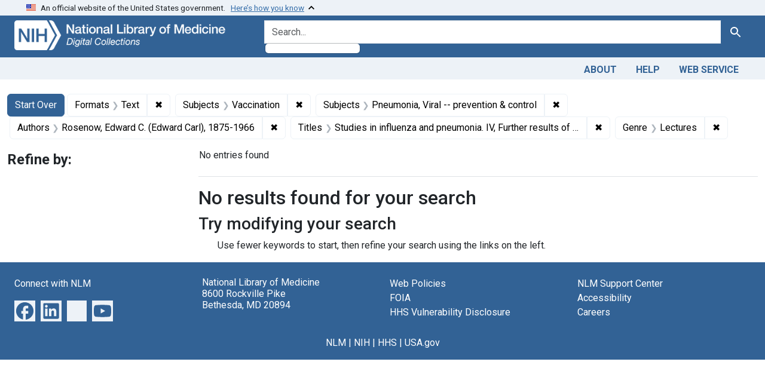

--- FILE ---
content_type: text/html; charset=utf-8
request_url: https://collections.nlm.nih.gov/?f%5Bdrep2.authorAggregate%5D%5B%5D=Rosenow%2C+Edward+C.+%28Edward+Carl%29%2C+1875-1966&f%5Bdrep2.format%5D%5B%5D=Text&f%5Bdrep2.subjectAggregate%5D%5B%5D=Vaccination&f%5Bdrep2.subjectAggregate%5D%5B%5D=Pneumonia%2C+Viral+--+prevention+%26+control&f%5Bdrep2.subjectGenre%5D%5B%5D=Lectures&f%5Bdrep2.titleMain%5D%5B%5D=Studies+in+influenza+and+pneumonia.+IV%2C+Further+results+of+prophylactic+inoculations&per_page=50&sort=score+desc
body_size: 26931
content:

<!DOCTYPE html>
<html class="no-js" lang="en">
  <head>
    <meta charset="utf-8">
    <meta http-equiv="Content-Type" content="text/html; charset=utf-8">
    <meta name="viewport" content="width=device-width, initial-scale=1, shrink-to-fit=no">

    <title>Formats: Text / Subjects: Vaccination and Pneumonia, Viral -- prevention &amp; control / Authors: Rosenow, Edward C. (Edward Carl), 1875-1966 / Titles: Studies in influenza and pneumonia. IV, Further results of prophylactic inoculations / Genre: Lectures - Digital Collections - National Library of Medicine Search Results</title>
    <script>
      document.querySelector('html').classList.remove('no-js');
    </script>
    <link href="https://collections.nlm.nih.gov/catalog/opensearch.xml" title="Digital Collections - National Library of Medicine" type="application/opensearchdescription+xml" rel="search" />
    <link rel="icon" type="image/x-icon" href="/assets/favicon-b8c01de62c74f0e46699ba411684c7102e20d583c37508a74752f5a737bd2a5c.ico" />
    <link rel="stylesheet" href="/assets/application-624872d75f01824887c553dc7f60b048da745266d14aa4fd754b4ca320e60de9.css" media="all" data-turbo-track="reload" />
      <script type="importmap" data-turbo-track="reload">{
  "imports": {
    "application": "/assets/application-1c4b701ec375046d9dcd62cbb577df29fd0bcd06fb8f2e5d3da4edef1f0b76e4.js",
    "@hotwired/turbo-rails": "/assets/turbo.min-c85b4c5406dd49df1f63e03a5b07120d39cc3e33bc2448f5e926b80514f9dfc8.js",
    "@hotwired/stimulus": "/assets/stimulus.min-dd364f16ec9504dfb72672295637a1c8838773b01c0b441bd41008124c407894.js",
    "@hotwired/stimulus-loading": "/assets/stimulus-loading-3576ce92b149ad5d6959438c6f291e2426c86df3b874c525b30faad51b0d96b3.js",
    "@github/auto-complete-element": "https://cdn.skypack.dev/@github/auto-complete-element",
    "@popperjs/core": "https://ga.jspm.io/npm:@popperjs/core@2.11.6/dist/umd/popper.min.js",
    "bootstrap": "https://ga.jspm.io/npm:bootstrap@5.2.2/dist/js/bootstrap.js",
    "chart.js": "https://ga.jspm.io/npm:chart.js@4.2.0/dist/chart.js",
    "@kurkle/color": "https://ga.jspm.io/npm:@kurkle/color@0.3.2/dist/color.esm.js",
    "blacklight/bookmark_toggle": "/assets/blacklight/bookmark_toggle-97b6e8357b4b80f49f7978d752d5b6e7e7f728fe9415742ab71b74418d689fad.js",
    "blacklight/button_focus": "/assets/blacklight/button_focus-9e15a08a7a1886d78f54ed5d25655a8a07a535dcdd4de584da5c6c6d47e4188c.js",
    "blacklight/checkbox_submit": "/assets/blacklight/checkbox_submit-7487e8aab30e3b1509ab58ee473b9a886d755332ade14642ecd98b4cff0c72ef.js",
    "blacklight/core": "/assets/blacklight/core-65db34d8f13f026bcc00abf2dc79a6d61c981f588e6e43b8ea002108656b0ae2.js",
    "blacklight": "/assets/blacklight/index-267e64c5525f71bbc998c7dcc67340a3a40ae3464988e067f0a65d7a8f5f58b3.js",
    "blacklight/modal": "/assets/blacklight/modal-68610e6a319400c036afd544e8c05c9d5cf1b64c06ec2f06c0e94e3952366553.js",
    "blacklight/modalForm": "/assets/blacklight/modalForm-02d8c117d37bf34110a491a76d0889980cb960ebfe1c1c2445e9de64e8637fee.js",
    "blacklight/search_context": "/assets/blacklight/search_context-73898e17aacbe00701917cb30c8edf9f3294ca3fa857f99e393bde1000dc4984.js",
    "blacklight-range-limit": "/assets/blacklight-range-limit/index-c720a19fcc320a3b6c8c7d971ec8b00fd470d7478346681356d611777b93f295.js",
    "controllers/application": "/assets/controllers/application-368d98631bccbf2349e0d4f8269afb3fe9625118341966de054759d96ea86c7e.js",
    "controllers/hello_controller": "/assets/controllers/hello_controller-549135e8e7c683a538c3d6d517339ba470fcfb79d62f738a0a089ba41851a554.js",
    "controllers": "/assets/controllers/index-2db729dddcc5b979110e98de4b6720f83f91a123172e87281d5a58410fc43806.js"
  }
}</script>
<link rel="modulepreload" href="/assets/application-1c4b701ec375046d9dcd62cbb577df29fd0bcd06fb8f2e5d3da4edef1f0b76e4.js">
<link rel="modulepreload" href="/assets/turbo.min-c85b4c5406dd49df1f63e03a5b07120d39cc3e33bc2448f5e926b80514f9dfc8.js">
<link rel="modulepreload" href="/assets/stimulus.min-dd364f16ec9504dfb72672295637a1c8838773b01c0b441bd41008124c407894.js">
<link rel="modulepreload" href="/assets/stimulus-loading-3576ce92b149ad5d6959438c6f291e2426c86df3b874c525b30faad51b0d96b3.js">
<link rel="modulepreload" href="https://cdn.skypack.dev/@github/auto-complete-element">
<link rel="modulepreload" href="https://ga.jspm.io/npm:@popperjs/core@2.11.6/dist/umd/popper.min.js">
<link rel="modulepreload" href="https://ga.jspm.io/npm:bootstrap@5.2.2/dist/js/bootstrap.js">
<link rel="modulepreload" href="https://ga.jspm.io/npm:chart.js@4.2.0/dist/chart.js">
<link rel="modulepreload" href="https://ga.jspm.io/npm:@kurkle/color@0.3.2/dist/color.esm.js">
<link rel="modulepreload" href="/assets/blacklight/bookmark_toggle-97b6e8357b4b80f49f7978d752d5b6e7e7f728fe9415742ab71b74418d689fad.js">
<link rel="modulepreload" href="/assets/blacklight/button_focus-9e15a08a7a1886d78f54ed5d25655a8a07a535dcdd4de584da5c6c6d47e4188c.js">
<link rel="modulepreload" href="/assets/blacklight/checkbox_submit-7487e8aab30e3b1509ab58ee473b9a886d755332ade14642ecd98b4cff0c72ef.js">
<link rel="modulepreload" href="/assets/blacklight/core-65db34d8f13f026bcc00abf2dc79a6d61c981f588e6e43b8ea002108656b0ae2.js">
<link rel="modulepreload" href="/assets/blacklight/index-267e64c5525f71bbc998c7dcc67340a3a40ae3464988e067f0a65d7a8f5f58b3.js">
<link rel="modulepreload" href="/assets/blacklight/modal-68610e6a319400c036afd544e8c05c9d5cf1b64c06ec2f06c0e94e3952366553.js">
<link rel="modulepreload" href="/assets/blacklight/modalForm-02d8c117d37bf34110a491a76d0889980cb960ebfe1c1c2445e9de64e8637fee.js">
<link rel="modulepreload" href="/assets/blacklight/search_context-73898e17aacbe00701917cb30c8edf9f3294ca3fa857f99e393bde1000dc4984.js">
<link rel="modulepreload" href="/assets/blacklight-range-limit/index-c720a19fcc320a3b6c8c7d971ec8b00fd470d7478346681356d611777b93f295.js">
<link rel="modulepreload" href="/assets/controllers/application-368d98631bccbf2349e0d4f8269afb3fe9625118341966de054759d96ea86c7e.js">
<link rel="modulepreload" href="/assets/controllers/hello_controller-549135e8e7c683a538c3d6d517339ba470fcfb79d62f738a0a089ba41851a554.js">
<link rel="modulepreload" href="/assets/controllers/index-2db729dddcc5b979110e98de4b6720f83f91a123172e87281d5a58410fc43806.js">
<script type="module">import "application"</script>
    <script src="https://code.jquery.com/jquery-3.7.1.min.js"></script>
    <meta name="csrf-param" content="authenticity_token" />
<meta name="csrf-token" content="ZctOUkqvX_cRXr64tkeSjFUKZIIJmaewfnVbfgqByYxFypK6clnyh-kI2LdA-Zt_-OfNtf8wFiAI2RXPazI1RA" />
      <meta name="totalResults" content="0" />
<meta name="startIndex" content="0" />
<meta name="itemsPerPage" content="50" />

  <link rel="alternate" type="application/rss+xml" title="RSS for results" href="/catalog.rss?f%5Bdrep2.authorAggregate%5D%5B%5D=Rosenow%2C+Edward+C.+%28Edward+Carl%29%2C+1875-1966&amp;f%5Bdrep2.format%5D%5B%5D=Text&amp;f%5Bdrep2.subjectAggregate%5D%5B%5D=Vaccination&amp;f%5Bdrep2.subjectAggregate%5D%5B%5D=Pneumonia%2C+Viral+--+prevention+%26+control&amp;f%5Bdrep2.subjectGenre%5D%5B%5D=Lectures&amp;f%5Bdrep2.titleMain%5D%5B%5D=Studies+in+influenza+and+pneumonia.+IV%2C+Further+results+of+prophylactic+inoculations&amp;per_page=50&amp;sort=score+desc" />
  <link rel="alternate" type="application/atom+xml" title="Atom for results" href="/catalog.atom?f%5Bdrep2.authorAggregate%5D%5B%5D=Rosenow%2C+Edward+C.+%28Edward+Carl%29%2C+1875-1966&amp;f%5Bdrep2.format%5D%5B%5D=Text&amp;f%5Bdrep2.subjectAggregate%5D%5B%5D=Vaccination&amp;f%5Bdrep2.subjectAggregate%5D%5B%5D=Pneumonia%2C+Viral+--+prevention+%26+control&amp;f%5Bdrep2.subjectGenre%5D%5B%5D=Lectures&amp;f%5Bdrep2.titleMain%5D%5B%5D=Studies+in+influenza+and+pneumonia.+IV%2C+Further+results+of+prophylactic+inoculations&amp;per_page=50&amp;sort=score+desc" />
  <link rel="alternate" type="application/json" title="JSON" href="/catalog.json?f%5Bdrep2.authorAggregate%5D%5B%5D=Rosenow%2C+Edward+C.+%28Edward+Carl%29%2C+1875-1966&amp;f%5Bdrep2.format%5D%5B%5D=Text&amp;f%5Bdrep2.subjectAggregate%5D%5B%5D=Vaccination&amp;f%5Bdrep2.subjectAggregate%5D%5B%5D=Pneumonia%2C+Viral+--+prevention+%26+control&amp;f%5Bdrep2.subjectGenre%5D%5B%5D=Lectures&amp;f%5Bdrep2.titleMain%5D%5B%5D=Studies+in+influenza+and+pneumonia.+IV%2C+Further+results+of+prophylactic+inoculations&amp;per_page=50&amp;sort=score+desc" />


	<!-- Google Tag Manager -->
	<script>(function(w,d,s,l,i){w[l]=w[l]||[];w[l].push({'gtm.start': new Date().getTime(),event:'gtm.js'});var f=d.getElementsByTagName(s)[0], j=d.createElement(s),dl=l!='dataLayer'?'&l='+l:'';j.async=true;j.src='//www.googletagmanager.com/gtm.js?id='+i+dl;f.parentNode.insertBefore(j,f);})(window,document,'script','dataLayer','GTM-MT6MLL');</script>
	<!-- End Google Tag Manager -->
	
	<!-- json Structured Metadata -->
	
  </head>
  <body class="blacklight-catalog blacklight-catalog-index">
	<!-- Google Tag Manager -->
	<noscript><iframe src="//www.googletagmanager.com/ns.html?id=GTM-MT6MLL" height="0" width="0" style="display:none;visibility:hidden" title="googletagmanager"></iframe></noscript>
	<!-- End Google Tag Manager -->
    <nav id="skip-link" role="navigation" aria-label="Skip links">
      <a class="element-invisible element-focusable rounded-bottom py-2 px-3" data-turbolinks="false" href="#search_field">Skip to search</a>
      <a class="element-invisible element-focusable rounded-bottom py-2 px-3" data-turbolinks="false" href="#main-container">Skip to main content</a>
          <a class="element-invisible element-focusable rounded-bottom py-2 px-3" data-turbolinks="false" href="#documents">Skip to first result</a>

    </nav>
    <section class="govt-banner">
  <div class="container-fluid bg-secondary">
    <div class="container">
      <div class="accordion" id="uswdsbanner">
        <div class="accordion-item">
          <h2 class="accordion-header mb-0" id="headingOne">
            <button class="accordion-button shadow-none collapsed" type="button" data-bs-toggle="collapse" data-bs-target="#collapseOne" aria-expanded="true" aria-controls="collapseOne">
              <small> An official website of the United States government. &nbsp; <span class="bluelink">Here’s how you know</span></small>
            </button>
          </h2>
          <div id="collapseOne" class="accordion-collapse collapse" aria-labelledby="headingOne" data-bs-parent="#uswdsbanner">
            <div class="accordion-body">
              <div class="row">
                <div class="col-lg-6 col-md-12 col-12">
                  <p>
                    <img src="/icon-dot-gov.svg" class="img-fluid float-start pe-2 pb-4" alt="Govt building">
                    <strong>Official websites use .gov</strong>
                    <br> A <strong>.gov </strong>website belongs to an official government organization in the United States.
                  </p>
                </div>
                <div class="col-lg-6 col-md-12 col-12">
                  <p>
                    <img src="/icon-https.svg" class="img-fluid float-start pe-2 pb-4" alt="Secure accsess">
                    <strong>Secure .gov websites use HTTPS</strong>
                    <br> A <strong>lock ( <span class="icon-lock">
                        <svg xmlns="http://www.w3.org/2000/svg" width="14" height="16" viewBox="0 0 52 64" class="usa-banner__lock-image" role="img" aria-labelledby="banner-lock-title-default banner-lock-description-default" focusable="false">
                          <title id="banner-lock-title-default">Lock</title>
                          <desc id="banner-lock-description-default">A locked padlock</desc>
                          <path fill="#000000" fill-rule="evenodd" d="M26 0c10.493 0 19 8.507 19 19v9h3a4 4 0 0 1 4 4v28a4 4 0 0 1-4 4H4a4 4 0 0 1-4-4V32a4 4 0 0 1 4-4h3v-9C7 8.507 15.507 0 26 0zm0 8c-5.979 0-10.843 4.77-10.996 10.712L15 19v9h22v-9c0-6.075-4.925-11-11-11z" />
                        </svg>
                      </span> ) </strong> or <strong>https://</strong> means you’ve safely connected to the .gov website. Share sensitive information only on official, secure websites.
                  </p>
                </div>
              </div>
            </div>
          </div>
        </div>
      </div>
    </div>
  </div>
</section>

<div class="container-fluid bg-primary">
  <div class="container branding">	
    <div class="row py-2">
      <div class="col-lg-4 col-md-5 mb-1">
        <a href="/" id="anch_0"><img src="/images/digital_collections_white.png" class="img-fluid" alt="NLM Digital Collections"></a>
      </div>
      <div class="col-lg-8 col-md-7 ">
        <form class="search-query-form" action="https://collections.nlm.nih.gov/" accept-charset="UTF-8" method="get">
  <input type="hidden" name="per_page" value="50" autocomplete="off" />
<input type="hidden" name="sort" value="score desc" autocomplete="off" />
<input type="hidden" name="f[drep2.format][]" value="Text" autocomplete="off" />
<input type="hidden" name="f[drep2.subjectAggregate][]" value="Vaccination" autocomplete="off" />
<input type="hidden" name="f[drep2.subjectAggregate][]" value="Pneumonia, Viral -- prevention &amp; control" autocomplete="off" />
<input type="hidden" name="f[drep2.authorAggregate][]" value="Rosenow, Edward C. (Edward Carl), 1875-1966" autocomplete="off" />
<input type="hidden" name="f[drep2.titleMain][]" value="Studies in influenza and pneumonia. IV, Further results of prophylactic inoculations" autocomplete="off" />
<input type="hidden" name="f[drep2.subjectGenre][]" value="Lectures" autocomplete="off" />
  <div class="input-group">
    

      <input value="all_fields" autocomplete="off" type="hidden" name="search_field" id="search_field" />

    <label class="sr-only visually-hidden" for="q">search for</label>
      <auto-complete src="/catalog/suggest" for="autocomplete-popup" class="search-autocomplete-wrapper">
        <input placeholder="Search..." class="search-q q form-control rounded-left" aria-label="search for" aria-autocomplete="list" aria-controls="autocomplete-popup" type="search" name="q" id="q" />
        <ul id="autocomplete-popup" role="listbox" aria-label="search for"></ul>
      </auto-complete>

    
    <button class="btn btn-primary search-btn" type="submit" id="search"><span class="visually-hidden-sm me-sm-1 submit-search-text">Search</span><span class="blacklight-icons blacklight-icons-"><svg xmlns="http://www.w3.org/2000/svg" fill="currentColor" aria-hidden="true" width="24" height="24" viewBox="0 0 24 24">
  <path fill="none" d="M0 0h24v24H0V0z"/><path d="M15.5 14h-.79l-.28-.27C15.41 12.59 16 11.11 16 9.5 16 5.91 13.09 3 9.5 3S3 5.91 3 9.5 5.91 16 9.5 16c1.61 0 3.09-.59 4.23-1.57l.27.28v.79l5 4.99L20.49 19l-4.99-5zm-6 0C7.01 14 5 11.99 5 9.5S7.01 5 9.5 5 14 7.01 14 9.5 11.99 14 9.5 14z"/>
</svg>
</span></button>
  </div>
</form>

      </div>
    </div>
  </div>
</div>

<div class="container-fluid bg-secondary">
  <div class="container">
	<nav class="navbar navbar-expand navbar-light p-1">
      <ul class="navbar-nav ms-auto">
        <li class="nav-item"><a class="nav-link" href="/about">About</a></li>
        <li class="nav-item"><a class="nav-link" href="/help">Help</a></li>
        <li class="nav-item"><a class="nav-link" href="/web_service">Web Service</a></li>
      </ul>
    </nav>
  </div>  
</div>

    <main id="main-container" class="container mt-4" role="main" aria-label="Main content">
        <h1 class="sr-only visually-hidden top-content-title">Search</h1>


  <div id="appliedParams" class="clearfix constraints-container">
    <h2 class="sr-only visually-hidden">Search Constraints</h2>

  <a class="catalog_startOverLink btn btn-primary" href="/">Start Over</a>

    <span class="constraints-label sr-only visually-hidden">You searched for:</span>
    

    <span class="btn-group applied-filter constraint filter filter-drep2-format">
  <span class="constraint-value btn btn-outline-secondary">
      <span class="filter-name">Formats</span>
      <span class="filter-value" title="Text">Text</span>
  </span>
    <a class="btn btn-outline-secondary remove" href="https://collections.nlm.nih.gov/?f%5Bdrep2.authorAggregate%5D%5B%5D=Rosenow%2C+Edward+C.+%28Edward+Carl%29%2C+1875-1966&amp;f%5Bdrep2.subjectAggregate%5D%5B%5D=Vaccination&amp;f%5Bdrep2.subjectAggregate%5D%5B%5D=Pneumonia%2C+Viral+--+prevention+%26+control&amp;f%5Bdrep2.subjectGenre%5D%5B%5D=Lectures&amp;f%5Bdrep2.titleMain%5D%5B%5D=Studies+in+influenza+and+pneumonia.+IV%2C+Further+results+of+prophylactic+inoculations&amp;per_page=50&amp;sort=score+desc">
      <span class="remove-icon" aria-hidden="true">✖</span>
      <span class="sr-only visually-hidden">
        Remove constraint Formats: Text
      </span>
</a></span>

<span class="btn-group applied-filter constraint filter filter-drep2-subjectaggregate">
  <span class="constraint-value btn btn-outline-secondary">
      <span class="filter-name">Subjects</span>
      <span class="filter-value" title="Vaccination">Vaccination</span>
  </span>
    <a class="btn btn-outline-secondary remove" href="https://collections.nlm.nih.gov/?f%5Bdrep2.authorAggregate%5D%5B%5D=Rosenow%2C+Edward+C.+%28Edward+Carl%29%2C+1875-1966&amp;f%5Bdrep2.format%5D%5B%5D=Text&amp;f%5Bdrep2.subjectAggregate%5D%5B%5D=Pneumonia%2C+Viral+--+prevention+%26+control&amp;f%5Bdrep2.subjectGenre%5D%5B%5D=Lectures&amp;f%5Bdrep2.titleMain%5D%5B%5D=Studies+in+influenza+and+pneumonia.+IV%2C+Further+results+of+prophylactic+inoculations&amp;per_page=50&amp;sort=score+desc">
      <span class="remove-icon" aria-hidden="true">✖</span>
      <span class="sr-only visually-hidden">
        Remove constraint Subjects: Vaccination
      </span>
</a></span>

<span class="btn-group applied-filter constraint filter filter-drep2-subjectaggregate">
  <span class="constraint-value btn btn-outline-secondary">
      <span class="filter-name">Subjects</span>
      <span class="filter-value" title="Pneumonia, Viral -- prevention &amp; control">Pneumonia, Viral -- prevention &amp; control</span>
  </span>
    <a class="btn btn-outline-secondary remove" href="https://collections.nlm.nih.gov/?f%5Bdrep2.authorAggregate%5D%5B%5D=Rosenow%2C+Edward+C.+%28Edward+Carl%29%2C+1875-1966&amp;f%5Bdrep2.format%5D%5B%5D=Text&amp;f%5Bdrep2.subjectAggregate%5D%5B%5D=Vaccination&amp;f%5Bdrep2.subjectGenre%5D%5B%5D=Lectures&amp;f%5Bdrep2.titleMain%5D%5B%5D=Studies+in+influenza+and+pneumonia.+IV%2C+Further+results+of+prophylactic+inoculations&amp;per_page=50&amp;sort=score+desc">
      <span class="remove-icon" aria-hidden="true">✖</span>
      <span class="sr-only visually-hidden">
        Remove constraint Subjects: Pneumonia, Viral -- prevention &amp; control
      </span>
</a></span>

<span class="btn-group applied-filter constraint filter filter-drep2-authoraggregate">
  <span class="constraint-value btn btn-outline-secondary">
      <span class="filter-name">Authors</span>
      <span class="filter-value" title="Rosenow, Edward C. (Edward Carl), 1875-1966">Rosenow, Edward C. (Edward Carl), 1875-1966</span>
  </span>
    <a class="btn btn-outline-secondary remove" href="https://collections.nlm.nih.gov/?f%5Bdrep2.format%5D%5B%5D=Text&amp;f%5Bdrep2.subjectAggregate%5D%5B%5D=Vaccination&amp;f%5Bdrep2.subjectAggregate%5D%5B%5D=Pneumonia%2C+Viral+--+prevention+%26+control&amp;f%5Bdrep2.subjectGenre%5D%5B%5D=Lectures&amp;f%5Bdrep2.titleMain%5D%5B%5D=Studies+in+influenza+and+pneumonia.+IV%2C+Further+results+of+prophylactic+inoculations&amp;per_page=50&amp;sort=score+desc">
      <span class="remove-icon" aria-hidden="true">✖</span>
      <span class="sr-only visually-hidden">
        Remove constraint Authors: Rosenow, Edward C. (Edward Carl), 1875-1966
      </span>
</a></span>

<span class="btn-group applied-filter constraint filter filter-drep2-titlemain">
  <span class="constraint-value btn btn-outline-secondary">
      <span class="filter-name">Titles</span>
      <span class="filter-value" title="Studies in influenza and pneumonia. IV, Further results of prophylactic inoculations">Studies in influenza and pneumonia. IV, Further results of prophylactic inoculations</span>
  </span>
    <a class="btn btn-outline-secondary remove" href="https://collections.nlm.nih.gov/?f%5Bdrep2.authorAggregate%5D%5B%5D=Rosenow%2C+Edward+C.+%28Edward+Carl%29%2C+1875-1966&amp;f%5Bdrep2.format%5D%5B%5D=Text&amp;f%5Bdrep2.subjectAggregate%5D%5B%5D=Vaccination&amp;f%5Bdrep2.subjectAggregate%5D%5B%5D=Pneumonia%2C+Viral+--+prevention+%26+control&amp;f%5Bdrep2.subjectGenre%5D%5B%5D=Lectures&amp;per_page=50&amp;sort=score+desc">
      <span class="remove-icon" aria-hidden="true">✖</span>
      <span class="sr-only visually-hidden">
        Remove constraint Titles: Studies in influenza and pneumonia. IV, Further results of prophylactic inoculations
      </span>
</a></span>

<span class="btn-group applied-filter constraint filter filter-drep2-subjectgenre">
  <span class="constraint-value btn btn-outline-secondary">
      <span class="filter-name">Genre</span>
      <span class="filter-value" title="Lectures">Lectures</span>
  </span>
    <a class="btn btn-outline-secondary remove" href="https://collections.nlm.nih.gov/?f%5Bdrep2.authorAggregate%5D%5B%5D=Rosenow%2C+Edward+C.+%28Edward+Carl%29%2C+1875-1966&amp;f%5Bdrep2.format%5D%5B%5D=Text&amp;f%5Bdrep2.subjectAggregate%5D%5B%5D=Vaccination&amp;f%5Bdrep2.subjectAggregate%5D%5B%5D=Pneumonia%2C+Viral+--+prevention+%26+control&amp;f%5Bdrep2.titleMain%5D%5B%5D=Studies+in+influenza+and+pneumonia.+IV%2C+Further+results+of+prophylactic+inoculations&amp;per_page=50&amp;sort=score+desc">
      <span class="remove-icon" aria-hidden="true">✖</span>
      <span class="sr-only visually-hidden">
        Remove constraint Genre: Lectures
      </span>
</a></span>



</div>



      <div class="row">
  <div class="col-md-12">
    <div id="main-flashes">
      <div class="flash_messages">
    
    
    
    
</div>

    </div>
  </div>
</div>


      <div class="row">
            <section id="content" class="col-lg-9 order-last" aria-label="search results">
        





<div id="sortAndPerPage" class="sort-pagination d-md-flex justify-content-between" role="navigation" aria-label="Results navigation">
  <section class="paginate-section">
      <div class="page-links">
      <span class="page-entries">
        No entries found
      </span>
    </div> 

</section>

  <div class="search-widgets"></div>
</div>


<h2 class="sr-only visually-hidden">Search Results</h2>

  <h2>No results found for your search</h2>
<div id="documents" class="noresults">
  <h3>Try modifying your search</h3>
  <ul>
    <li>Use fewer keywords to start, then refine your search using the links on the left.</li>


  </ul>
</div>





    </section>

    <section id="sidebar" class="page-sidebar col-lg-3 order-first" aria-label="limit your search">
            <div id="facets" class="facets sidenav facets-toggleable-md">
  <div class="facets-header">
    <h2 class="facets-heading">Refine by:</h2>

    <button class="navbar-toggler navbar-toggler-right" type="button" data-toggle="collapse" data-target="#facet-panel-collapse" data-bs-toggle="collapse" data-bs-target="#facet-panel-collapse" aria-controls="facet-panel-collapse" aria-expanded="false" aria-label="Toggle facets">
      <span data-show-label>Show facets</span>
      <span data-hide-label>Hide facets</span>
</button>  </div>

  <div id="facet-panel-collapse" class="facets-collapse collapse">
    

  </div>
</div>

    </section>

      </div>
    </main>

    <footer class="footer bg-primary text-white">
<div class="container-fluid">
  <div class="container pt-2">
    <div class="row mt-3">
	  <div class="col-md-3 col-sm-6 col-6">
        <p><a href="https://www.nlm.nih.gov/socialmedia/index.html" class="text-white" id="anch_75">Connect with NLM</a></p>
        <ul class="list-inline social_media">
          <li class="list-inline-item"><a title="External link: please review our privacy policy." href="https://www.facebook.com/nationallibraryofmedicine"><img src="/images/facebook.svg" class="img-fluid bg-secondary" alt="Facebook"></a></li>
          <li class="list-inline-item"><a title="External link: please review our privacy policy." href="https://www.linkedin.com/company/national-library-of-medicine-nlm/"><img src="/images/linkedin.svg" class="img-fluid bg-secondary" alt="LinkedIn"></a></li>
          <li class="list-inline-item"><a title="External link: please review our privacy policy." href="https://x.com/NLM_NIH"><img src="/images/twitter.svg" class="img-fluid bg-secondary" alt="Twitter"></a></li>
          <li class="list-inline-item"><a title="External link: please review our privacy policy." href="https://www.youtube.com/user/NLMNIH"><img src="/images/youtube.svg" class="img-fluid bg-secondary" alt="You Tube"></a></li>
        </ul>
      </div>
      <div class="col-md-3 col-sm-6 col-6">
        <p class="address_footer text-white">National Library of Medicine<br>
        <a href="//www.google.com/maps/place/8600+Rockville+Pike,+Bethesda,+MD+20894/@38.9959508,-77.101021,17z/data=!3m1!4b1!4m5!3m4!1s0x89b7c95e25765ddb:0x19156f88b27635b8!8m2!3d38.9959508!4d-77.0988323" class="text-white" id="anch_77">8600 Rockville Pike <br>Bethesda, MD 20894</a></p>
      </div>	  
      <div class="col-md-3 col-sm-6 col-6">
        <p><a href="//www.nlm.nih.gov/web_policies.html" class="text-white" id="anch_78">Web Policies</a><br>
        <a href="//www.nih.gov/institutes-nih/nih-office-director/office-communications-public-liaison/freedom-information-act-office" class="text-white" id="anch_79">FOIA</a><br>
        <a href="//www.hhs.gov/vulnerability-disclosure-policy/index.html" class="text-white" id="anch_80">HHS Vulnerability Disclosure</a></p>
      </div>
      <div class="col-md-3 col-sm-6 col-6">
        <p><a class="supportLink text-white" href="//support.nlm.nih.gov?from=https://collections.nlm.nih.gov/?f%5Bdrep2.authorAggregate%5D%5B%5D=Rosenow%2C+Edward+C.+%28Edward+Carl%29%2C+1875-1966&amp;f%5Bdrep2.format%5D%5B%5D=Text&amp;f%5Bdrep2.subjectAggregate%5D%5B%5D=Vaccination&amp;f%5Bdrep2.subjectAggregate%5D%5B%5D=Pneumonia%2C+Viral+--+prevention+%26+control&amp;f%5Bdrep2.subjectGenre%5D%5B%5D=Lectures&amp;f%5Bdrep2.titleMain%5D%5B%5D=Studies+in+influenza+and+pneumonia.+IV%2C+Further+results+of+prophylactic+inoculations&amp;per_page=50&amp;sort=score+desc" id="anch_81">NLM Support Center</a> <br>
        <a href="//www.nlm.nih.gov/accessibility.html" class="text-white" id="anch_82">Accessibility</a><br>
        <a href="//www.nlm.nih.gov/careers/careers.html" class="text-white" id="anch_83">Careers</a></p>
      </div>
    </div>
    <div class="row">
      <div class="col-lg-12">
        <p class="mt-2 text-center"> <a class="text-white" href="//www.nlm.nih.gov/" id="anch_84">NLM</a> | <a class="text-white" href="https://www.nih.gov/" id="anch_85">NIH</a> | <a class="text-white" href="https://www.hhs.gov/" id="anch_86">HHS</a> | <a class="text-white" href="https://www.usa.gov/" id="anch_87">USA.gov</a></p>
      </div>
    </div>
  </div>
</div>
</footer>

    <dialog id="blacklight-modal" class="modal" data-turbo="false">
  <div class="modal-dialog modal-lg">
    <div class="modal-content">
    </div>
  </div>
</dialog>

  </body>
</html>
